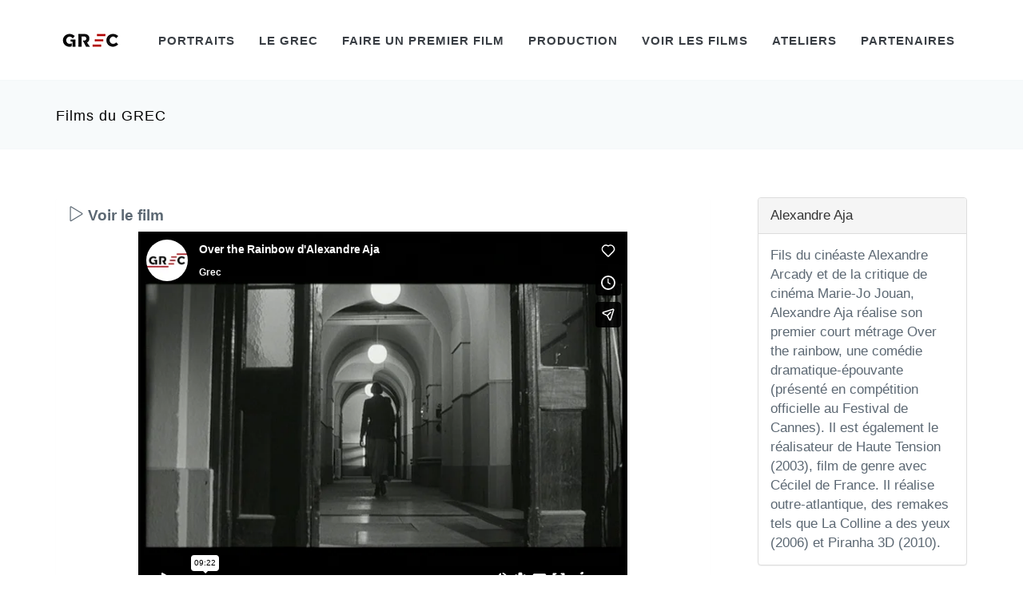

--- FILE ---
content_type: text/html
request_url: https://grec-info.com/fiche_film.php?id_film=647&watch=ok&PHPSESSID=baf508f33489e92aa43e25d725e3ab1e
body_size: 8321
content:


<!DOCTYPE html>
<!-- 
Theme: JANGO - Ultimate Multipurpose HTML Theme Built With Twitter Bootstrap 3.3.7
Version: 2.0.0
Author: Themehats
Site: http://www.themehats.com
Purchase: http://themeforest.net/item/jango-responsive-multipurpose-html5-template/11987314?ref=themehats
Contact: support@themehats.com
Follow: http://www.twitter.com/themehats
-->
<!--[if IE 9]> <html lang="en" class="ie9"> <![endif]-->
<!--[if !IE]><!-->
<html lang="en">
    <!--<![endif]-->
    <!-- BEGIN HEAD -->

    <head>
        <meta charset="utf-8" />
        <title>Le GREC</title>
        <meta http-equiv="X-UA-Compatible" content="IE=edge">
        <meta content="width=device-width, initial-scale=1.0" name="viewport" />
        <meta http-equiv="Content-type" content="text/html; charset=utf-8">
        <meta content="" name="description" />
        <meta content="" name="author" />
        <!-- BEGIN GLOBAL MANDATORY STYLES -->
        <link href='http://fonts.googleapis.com/css?family=Roboto+Condensed:300italic,400italic,700italic,400,300,700&amp;subset=all' rel='stylesheet' type='text/css'>
        <link href="assets/plugins/socicon/socicon.css" rel="stylesheet" type="text/css" />
        <link href="assets/plugins/bootstrap-social/bootstrap-social.css" rel="stylesheet" type="text/css" />
        <link href="assets/plugins/font-awesome/css/font-awesome.min.css" rel="stylesheet" type="text/css" />
        <link href="assets/plugins/simple-line-icons/simple-line-icons.min.css" rel="stylesheet" type="text/css" />
        <link href="assets/plugins/animate/animate.min.css" rel="stylesheet" type="text/css" />
        <link href="assets/plugins/bootstrap/css/bootstrap.min.css" rel="stylesheet" type="text/css" />
        <!-- END GLOBAL MANDATORY STYLES -->
        <!-- BEGIN: BASE PLUGINS  -->
        <link href="assets/plugins/revo-slider/css/settings.css" rel="stylesheet" type="text/css" />
        <link href="assets/plugins/revo-slider/css/layers.css" rel="stylesheet" type="text/css" />
        <link href="assets/plugins/revo-slider/css/navigation.css" rel="stylesheet" type="text/css" />
        <link href="assets/plugins/cubeportfolio/css/cubeportfolio.min.css" rel="stylesheet" type="text/css" />
        <link href="assets/plugins/owl-carousel/assets/owl.carousel.css" rel="stylesheet" type="text/css" />
        <link href="assets/plugins/fancybox/jquery.fancybox.css" rel="stylesheet" type="text/css" />
        <link href="assets/plugins/slider-for-bootstrap/css/slider.css" rel="stylesheet" type="text/css" />
        <!-- END: BASE PLUGINS -->
        <!-- BEGIN: PAGE STYLES -->
        <link href="assets/plugins/ilightbox/css/ilightbox.css" rel="stylesheet" type="text/css" />
        <!-- END: PAGE STYLES -->
        <!-- BEGIN THEME STYLES -->
        <link href="assets/base/css/plugins.css" rel="stylesheet" type="text/css" />
        <link href="assets/base/css/components.css" id="style_components" rel="stylesheet" type="text/css" />
        <link href="assets/base/css/themes/red3.css" rel="stylesheet" id="style_theme" type="text/css" />
        <link href="assets/base/css/custom.css" rel="stylesheet" type="text/css" />
        <!-- END THEME STYLES -->
        <link rel="shortcut icon" href="favicon.ico" /> </head>
		
   		<body class="c-layout-header-fixed c-layout-header-mobile-fixed">
        <!-- BEGIN: LAYOUT/HEADERS/HEADER-1 -->
        <!-- BEGIN: HEADER -->
        <script type="text/javascript">

  var _gaq = _gaq || [];
  _gaq.push(['_setAccount', 'UA-32769641-1']);
  _gaq.push(['_trackPageview']);

  (function() {
    var ga = document.createElement('script'); ga.type = 'text/javascript'; ga.async = true;
    ga.src = ('https:' == document.location.protocol ? 'https://ssl' : 'http://www') + '.google-analytics.com/ga.js';
    var s = document.getElementsByTagName('script')[0]; s.parentNode.insertBefore(ga, s);
  })();

</script>

<!-- pour réactiver le bouton de recherche : enlever les signes commentaires sur le button c-search-toggler et sur le form QUICK SEARCH, dans la version desktop et mobile -->
  <header class="c-layout-header c-layout-header-4 c-layout-header-default-mobile" data-minimize-offset="80">
            <div class="c-navbar">
                <div class="container">
                    <!-- BEGIN: BRAND -->
                    <div class="c-navbar-wrapper clearfix">
                        <div class="c-brand c-pull-left">
                            <a href="index.php" class="c-logo">
                                <img src="assets/base/img/layout/logos/logo-3.png" alt="GREC" class="c-desktop-logo">
                                <img src="assets/base/img/layout/logos/logo-3.png" alt="GREC" class="c-desktop-logo-inverse">
                                <img src="assets/base/img/layout/logos/logo-3.png" alt="GREC" class="c-mobile-logo"> </a>
                            <button class="c-hor-nav-toggler" type="button" data-target=".c-mega-menu">
                                <span class="c-line"></span>
                                <span class="c-line"></span>
                                <span class="c-line"></span>
                            </button>
                            <button class="c-topbar-toggler" type="button">
                                <i class="fa fa-ellipsis-v"></i>
                            </button>
                            <!--
                            <button class="c-search-toggler" type="button">
                                <i class="fa fa-search"></i>
                            </button>
                            -->
                        </div>
                        <!-- END: BRAND -->
                        <!-- BEGIN: QUICK SEARCH -->
                        <!--
                        <form class="c-quick-search" action="#">
                            <input type="text" name="query" placeholder="Type to search..." value="" class="form-control" autocomplete="off">
                            <span class="c-theme-link">&times;</span>
                        </form>
                      	-->
                        <!-- END: QUICK SEARCH -->
                        <!-- BEGIN: HOR NAV -->
                        <!-- BEGIN: LAYOUT/HEADERS/MEGA-MENU -->
                        <!-- BEGIN: MEGA MENU -->
                        <!-- Dropdown menu toggle on mobile: c-toggler class can be applied to the link arrow or link itself depending on toggle mode -->
                        <nav class="c-mega-menu c-pull-right c-mega-menu-light c-mega-menu-light-mobile c-fonts-uppercase c-fonts-bold">
                            <ul class="nav navbar-nav c-theme-nav">
                            
                                <li class="c-menu-type-classic">
                                    <a onClick="location.href='http://www.grec-info.com/portraits.php'" href="javascript:;" class="c-link dropdown-toggle">Portraits<span class="c-arrow c-toggler"></span>
                                    </a>
                             
                                </li> 
                                
                                
                                
                                <li class="c-menu-type-classic">
                                    <a onClick="location.href='http://www.grec-info.com/presentation.php'" href="javascript:;" class="c-link dropdown-toggle">Le GREC
                                        <span class="c-arrow c-toggler"></span>
                                    </a>
                                    <ul class="dropdown-menu c-menu-type-classic c-pull-left">
                                    <li class="dropdown-submenu">
                                            <a href="actus.php">Actus</a>
                                        </li>
                                        <li class="dropdown-submenu">
                                            <a href="http://www.grec-info.com/presentation.php">Présentation</a>
                                         <!-- <span class="c-arrow c-toggler"></span>
                                            <ul class="dropdown-menu c-pull-right">
                                                <li>
                                                    <a href="demos/default/home-header-1.html">Sous menu 1</a>
                                                </li>
                                                <li>
                                                    <a href="demos/default/home-header-1-ext.html">Sous menu 2</a>
                                                </li>
                                            </ul>
                                         -->
                                        </li>
                                        <li class="dropdown-submenu">
                                            <a href="presentation.php#premier_film">Réalisateurs du GREC</a>
                                        </li>
                                        <li class="dropdown-submenu">
                                            <a href="presentation.php#lecteurs">Lecteurs et consultants</a>
                                        </li>
                                        <li class="dropdown-submenu">
                                            <a href="presentation.php#membres">Equipe & contacts</a>
                                        </li>
                                   </ul>
                                </li>                               
                            
                                
                               <li class="c-menu-type-classic">
                                    <a onClick="location.href='http://www.grec-info.com/appels.php'" href="javascript:;" class="c-link dropdown-toggle">Faire un premier film
                                        <span class="c-arrow c-toggler"></span>
                                    </a>
                                    <ul class="dropdown-menu c-menu-type-classic c-pull-left">
                                        <li class="dropdown-submenu">
                                            <a href="appels.php">Voir tout</a>  	
                                        </li>
                                                                                	<li class="dropdown-submenu">
                                            <a href="http://www.grec-info.com/fiche_appel.php?id_appel=32"></a>  	
                                        	</li>
                                        	                                        	<li class="dropdown-submenu">
                                            <a href="http://www.grec-info.com/fiche_appel.php?id_appel=26">Sélection sur scénario</a>  	
                                        	</li>
                                        	                                        	<li class="dropdown-submenu">
                                            <a href="http://www.grec-info.com/fiche_appel.php?id_appel=17">Grec Rush</a>  	
                                        	</li>
                                        	                                        	<li class="dropdown-submenu">
                                            <a href="http://www.grec-info.com/fiche_appel.php?id_appel=13">Résidence Horizon(s)</a>  	
                                        	</li>
                                        	                                        	<li class="dropdown-submenu">
                                            <a href="http://www.grec-info.com/fiche_appel.php?id_appel=23">Série courte 5x2 </a>  	
                                        	</li>
                                        	                                        	<li class="dropdown-submenu">
                                            <a href="http://www.grec-info.com/fiche_appel.php?id_appel=31">Prix GREC-France Télévisions / Dakar Court</a>  	
                                        	</li>
                                        	                                        	<li class="dropdown-submenu">
                                            <a href="http://www.grec-info.com/fiche_appel.php?id_appel=25">D.U. en Corse</a>  	
                                        	</li>
                                        	                                   </ul>
                                </li>             
                                
                                <li class="c-menu-type-classic">
                                    <a onClick="location.href='http://www.grec-info.com/productions_en_cours.php'" href="javascript:;" class="c-link dropdown-toggle">Production
                                        <span class="c-arrow c-toggler"></span>
                                    </a>
                                    <ul class="dropdown-menu c-menu-type-classic c-pull-left">
                                    	
                                    	<li class="dropdown-submenu">
                                            <a href="http://www.grec-info.com/productions_en_cours.php">Productions en cours</a>
                                        </li>
                                        <li class="dropdown-submenu">
                                            <a href="http://www.grec-info.com/catalogue.php">Films produits</a>
                                        </li>
                                        <li class="dropdown-submenu">
                                            <a href="http://www.grec-info.com/catalogue_collections.php">Collections (Minutes, Cnap...)</a>
                                        </li>
                                    	<li class="dropdown-submenu">
                                            <a href="http://www.grec-info.com/laureats.php">Lauréats</a>
                                        </li>
                                        <li class="dropdown-submenu">
                                            <a href="http://www.grec-info.com/scenarios_entretiens.php">Scénariothèque & Entretiens</a>
                                        </li>
                                        
                                        
                                     </ul>
                                </li>  


                                <li class="c-menu-type-classic">
                                    <a onClick="location.href='films_en_ligne.php'" href="javascript:;" class="c-link dropdown-toggle">Voir les films
                                        <span class="c-arrow c-toggler"></span>
                                    </a>
                                    <ul class="dropdown-menu c-menu-type-classic c-pull-left">
                                    	<li class="dropdown-submenu">
                                            <a href="films_en_ligne.php">En ligne</a>
                                        <li class="dropdown-submenu">
                                            <a href="agenda.php?type=projections">Projections & Rencontres</a>
                                        </li>
                                        <li class="dropdown-submenu">
                                            <a href="agenda.php?type=festivals">Festivals</a>
                                        </li>
                                        <li class="dropdown-submenu">
                                            <a href="agenda.php?type=ecrans">Web & télévision</a>
                                        </li>
                                      </ul>
                                </li>    
                                
                                <li class="c-menu-type-classic">
                                    <a onClick="location.href='ateliers.php'" href="javascript:;" class="c-link dropdown-toggle">Ateliers
                                        <span class="c-arrow c-toggler"></span>
                                    </a>
                                    <ul class="dropdown-menu c-menu-type-classic c-pull-left">
                                        <li class="dropdown-submenu">
                                            <a href="ateliers.php">Ateliers</a>
                                        </li>
                                        
                                        <li class="dropdown-submenu">
                                            <a href="residences.php">Résidences</a>
                                        </li> 
                                   </ul>
                                </li>    
                                                             
                                 
								 <li class="c-menu-type-classic">
                                    <a onClick="location.href='partenaires.php'" href="javascript:;" class="c-link dropdown-toggle">Partenaires
                                        <span class="c-arrow c-toggler"></span>
                                    </a>
                                   
                                
                                </li>  
								
																<!--
                               <li class="c-search-toggler-wrapper">
                                    <a href="#" class="c-btn-icon c-search-toggler">
                                        <i class="fa fa-search"></i>
                                    </a>
                                </li> 
                               
                                <li class="c-quick-sidebar-toggler-wrapper">
                                    <a href="#" class="c-quick-sidebar-toggler">
                                        <span class="c-line"></span>
                                        <span class="c-line"></span>
                                        <span class="c-line"></span>
                                    </a>
                                </li>
                                -->
                            </ul>
                        </nav>
                        <!-- END: MEGA MENU -->
                        <!-- END: LAYOUT/HEADERS/MEGA-MENU -->
                        <!-- END: HOR NAV -->
                    </div>
                    <!-- BEGIN: LAYOUT/HEADERS/QUICK-CART -->
                    <!-- BEGIN: CART MENU -->
                   
                    <!-- END: CART MENU -->
                    <!-- END: LAYOUT/HEADERS/QUICK-CART -->
                </div>
            </div>
        </header>
        <!-- BEGIN: PAGE CONTAINER -->
        <div class="c-layout-page">
            <!-- BEGIN: PAGE CONTENT -->
            
            		<!-- BEGIN: LAYOUT/BREADCRUMBS/BREADCRUMBS-1 -->

<div class="c-layout-breadcrumbs-1 c-fonts-uppercase c-fonts-bold c-bordered c-bordered-both">
	<div class="container">
		<div class="c-page-title c-pull-left">
			<h3 class="c-font-sbold">Films du GREC</h3>
		</div>
	<!--	<ul class="c-page-breadcrumbs c-theme-nav c-pull-right c-fonts-regular">
			<li><a href="">Le GREC</a></li>
			<li>/</li>
			<li><a href="">Présentation</a></li>
			<li>/</li>											
		</ul>
	-->
	</div>
</div><!-- END: LAYOUT/BREADCRUMBS/BREADCRUMBS-1 -->
		<!-- BEGIN: PAGE CONTENT -->
		<!-- BEGIN: BLOG LISTING -->
<div class="c-content-box c-size-md">
	<div class="container">
		<div class="row">
			<div class="col-md-9">
				<div class="c-content-blog-post-1-view">
					<div class="c-content-blog-post-1">
					
					
					
					
									<!-- GEGIN VISIONNEUSE -->
													
							<div class="panel-group" id="accordion" role="tablist">
									<div class="panel">
										<div class="panel-heading" role="tab" id="headingOne">
											<h4 class="panel-title">
												<a class=" c-font-bold c-font-19" data-toggle="collapse" data-parent="#accordion" href="#collapseOne" aria-expanded="true" aria-controls="collapseOne"><i class="icon-control-play"></i> Voir le film</a>
											</h4>
										</div>
											<div id="collapseOne" class="panel-collapse collapse  in" role="tabpanel" aria-labelledby="headingOne">
																												<div class="embed-responsive embed-responsive-16by9">
														<iframe class="embed-responsive-item" src="https://player.vimeo.com/video/211454976" frameborder="0" webkitallowfullscreen mozallowfullscreen allowfullscreen></iframe>
										  				</div>
											</div>
									</div>
							</div>
						
													<!-- END VISIONNEUSE -->
						
					
					
					
					
					
					
											<div class="c-content-media-2" style="background-image: url(assets/base/img/content/films/538_tn.jpg); min-height: 460px;"></div>
						

						<div class="panel panel-default">
							<div class="panel-heading">
							<h3 class="c-left c-font-uppercase">
							<strong>Over the Rainbow</strong> de Alexandre Aja							</h3>
								<h3 class="panel-title">
								non pr&eacute;cis&eacute; - 1997 - Noir & Blanc  - 35 mm - 09 min</h3>
							</div>
							<div class="panel-body">
							<br /><br /><strong>Synopsis</strong> : Dans un univers sombre et grinçant, un gardien d’immeuble aux tendances anthropophages et grand amateur d’opérettes “nourrit” un amour passionné pour Lisa, une des locataires...<br /><br /><strong>Disponible aupr&egrave;s de</strong> : Agence du court métrage, Forum des Images, Mini Movie Channel, MMedia, MUBI, Universcine						<br>
												</div>
						</div>
						
						
											</div>
			
										<div class="panel panel-default">		
						    <div class="panel-heading">
			<h3 class="panel-title">Festivals</h3>
		</div>
		<div class="panel-body">
		FestiFrance Brasil (2019)<br>Festival du film d'Aigues-Vives - Cinéma aux arènes (2012)		</div>
			
		
			 <div class="panel-heading">
			<h3 class="panel-title">Diffusions en programme</h3>
		</div>
		<div class="panel-body">
		Projection-rencontre autour de la diffusion internationale du court métrage avec Christine Gendre / Unifrance (Paris) 
		    le 25/04/2017<br>Togaether Festival invite le Grec - Séance 1 (Paris) 
		    le 23/06/2018<br>Carte blanche au Grec 1 (Martigues) 
		    le 29/11/2018<br>La Fête du court métrage / Séance de courts métrages du Grec choisis par les étudiants de l’Université d’Amiens
 (Amiens) 
		    le 14/03/2019<br>Séance “Séduire” / 50 ans du Grec (Lille cedex) 
		    le 06/12/2019		</div>
			
	</div>
					</div>
			</div>
			<div class="col-md-3">
						<!-- BEGIN: CONTENT/BLOG/BLOG-SIDEBAR-1 -->
											<div class="c-content-ver-nav">
					<div class="panel panel-default">
						<div class="panel-heading">Alexandre Aja</div>
							<div class="panel-body">
								Fils du cinéaste Alexandre Arcady et de la critique de cinéma Marie-Jo Jouan, Alexandre Aja réalise son premier court métrage Over the rainbow, une comédie dramatique-épouvante (présenté en compétition officielle au Festival de Cannes). Il est également le réalisateur de Haute Tension (2003), film de genre avec Cécilel de France. Il réalise outre-atlantique, des remakes tels que La Colline a des yeux (2006) et Piranha 3D (2010).							</div>
						</div>
				</div>
			
	
<div class="c-content-ver-nav">
	<div class="c-content-title-1 c-theme c-title-md">
	
	<div class="c-body">
				<blockquote class="c-theme-border">
					<p>
					Plus de 100 films du Grec à voir en ligne en accès libre dans La rubrique <a href='http://www.grec-info.com/films_en_ligne.php'><strong>films en ligne</strong></a>.					</p>
				</blockquote>
			</div>
			
						
		<h3 class="c-font-bold c-font-uppercase">Appels en cours</h3>
		<div class="c-line-left c-theme-bg"></div>
	</div>
	
</div>

<div class="c-content-tab-1 c-theme c-margin-t-30">
	<div class="nav-justified">
		<div class="tab-content">
	    	<div class="tab-pane active" id="blog_recent_posts">
	    		<ul class="c-content-recent-posts-1">
	    			
	    					    			<li>
		    				<div class="c-image">
		    					<img src="assets/base/img/content/appels/13.jpg" alt="" class="img-responsive">
		    				</div>
		    				<div class="c-post">
		    					<a href="" class="c-title">
		    					Résidence Horizon(s)  <br/> au Musée national de l'histoire de l'immigration		    					</a>
		    					<div class="c-date">Inscriptions closes - résidence du 3 février au 31 juillet 2026</div>
		    				</div>
		    			</li>
		    					    			<li>
		    				<div class="c-image">
		    					<img src="assets/base/img/content/appels/31.jpg" alt="" class="img-responsive">
		    				</div>
		    				<div class="c-post">
		    					<a href="" class="c-title">
		    					Prix GREC-France Télévisions / Dakar Court		    					</a>
		    					<div class="c-date">Edition 2026  / lancement avril 2026</div>
		    				</div>
		    			</li>
		    					    			<li>
		    				<div class="c-image">
		    					<img src="assets/base/img/content/appels/25.jpg" alt="" class="img-responsive">
		    				</div>
		    				<div class="c-post">
		    					<a href="" class="c-title">
		    					DIPLOME UNIVERSITAIRE EN CORSE - Creatacc / Ecriture, Production, Réalisation		    					</a>
		    					<div class="c-date">Année universitaire 2026- 2027 - Inscriptions mars - septembre 2026</div>
		    				</div>
		    			</li>
		    					    			<li>
		    				<div class="c-image">
		    					<img src="assets/base/img/content/appels/26.jpg" alt="" class="img-responsive">
		    				</div>
		    				<div class="c-post">
		    					<a href="" class="c-title">
		    					Sélection sur scénario		    					</a>
		    					<div class="c-date">2ème session 2026 : inscriptions début avril 2026</div>
		    				</div>
		    			</li>
		    					    			<li>
		    				<div class="c-image">
		    					<img src="assets/base/img/content/appels/17.jpg" alt="" class="img-responsive">
		    				</div>
		    				<div class="c-post">
		    					<a href="" class="c-title">
		    					GREC RUSH - Sélection de projets à partir d'images		    					</a>
		    					<div class="c-date">Candidatures mardi 13 janvier de 10h à 18h</div>
		    				</div>
		    			</li>
		    					    			<li>
		    				<div class="c-image">
		    					<img src="assets/base/img/content/appels/23.jpg" alt="" class="img-responsive">
		    				</div>
		    				<div class="c-post">
		    					<a href="" class="c-title">
		    					Série Courte 5x2 minutes : concours de scénario 		    					</a>
		    					<div class="c-date">Concours 2026 - prochaine édition février 2026</div>
		    				</div>
		    			</li>
		    					    			<li>
		    				<div class="c-image">
		    					<img src="assets/base/img/content/appels/32.jpg" alt="" class="img-responsive">
		    				</div>
		    				<div class="c-post">
		    					<a href="" class="c-title">
		    					Calendrier général 2026		    					</a>
		    					<div class="c-date"></div>
		    				</div>
		    			</li>
		    				    			
	    			
	    		</ul>
	    	</div>
	  	</div>
  	</div>
</div>



	
<br><br>	
<div class="c-content-ver-nav">
	<div class="c-content-title-1 c-theme c-title-md">
	
	
			
			
			
		<h3 class="c-font-bold c-font-uppercase">Ateliers en cours</h3>
		<div class="c-line-left c-theme-bg"></div>
	</div>
	
</div>

<div class="c-content-tab-1 c-theme c-margin-t-30">
	<div class="nav-justified">
		<div class="tab-content">
	    	<div class="tab-pane active" id="blog_recent_posts">
	    		<ul class="c-content-recent-posts-1">
	    			
	    					    			<li>
		    				<div class="c-image">
		    					<img src="assets/base/img/content/ateliers/30.jpg" alt="" class="img-responsive">
		    				</div>
		    				<div class="c-post">
		    					<a href="" class="c-title">
		    					Un Joli Mai : écrire un court métrage au montage à Périphérie / du 18 mai au 1er juin 2026 		    					</a>
		    					<div class="c-date">Inscription du 16 février au 22 mars 2026</div>
		    				</div>
		    			</li>
		    					    			<li>
		    				<div class="c-image">
		    					<img src="assets/base/img/content/ateliers/36.jpg" alt="" class="img-responsive">
		    				</div>
		    				<div class="c-post">
		    					<a href="" class="c-title">
		    					Résidence d'écriture à Dakar / Sénégal - octobre 2026		    					</a>
		    					<div class="c-date">Informations à venir</div>
		    				</div>
		    			</li>
		    					    			<li>
		    				<div class="c-image">
		    					<img src="assets/base/img/content/ateliers/33.jpg" alt="" class="img-responsive">
		    				</div>
		    				<div class="c-post">
		    					<a href="" class="c-title">
		    					Développer un projet de court métrage : casting, direction d'acteur à la Cinémathèque de Grenoble / octobre 2026		    					</a>
		    					<div class="c-date">prochaines inscriptions en juin 2026 </div>
		    				</div>
		    			</li>
		    					    			<li>
		    				<div class="c-image">
		    					<img src="assets/base/img/content/ateliers/37.jpg" alt="" class="img-responsive">
		    				</div>
		    				<div class="c-post">
		    					<a href="" class="c-title">
		    					Expérimenter la mise en scène à Artagon, Pantin / octobre ou novembre 2026		    					</a>
		    					<div class="c-date">prochaines inscriptions septembre 2026</div>
		    				</div>
		    			</li>
		    					    			<li>
		    				<div class="c-image">
		    					<img src="assets/base/img/content/ateliers/38.jpg" alt="" class="img-responsive">
		    				</div>
		    				<div class="c-post">
		    					<a href="" class="c-title">
		    					Atelier-résidence Scénario de court métrage à Port-de-Bouc / du 31 mars au 14 avril 2026		    					</a>
		    					<div class="c-date">Inscriptions du 16 décembre 2025 au 19 janvier 2026</div>
		    				</div>
		    			</li>
		    					    			<li>
		    				<div class="c-image">
		    					<img src="assets/base/img/content/ateliers/39.jpg" alt="" class="img-responsive">
		    				</div>
		    				<div class="c-post">
		    					<a href="" class="c-title">
		    					Atelier-résidence Scénario de court métrage à Porto-Vecchio / novembre 2026		    					</a>
		    					<div class="c-date">prochaines inscriptions en juin 2026</div>
		    				</div>
		    			</li>
		    				    			
	    			
	    		</ul>
	    	</div>
	  	</div>
  	</div>
</div>
				
<!-- END: CONTENT/BLOG/BLOG-SIDEBAR-1 -->
			</div>
		</div>
	</div> 
</div>
<!-- END: BLOG LISTING  -->
            
            <!-- END: PAGE CONTENT -->
        </div>
        
        <!-- END: PAGE CONTAINER -->
        
       
        <footer class="c-layout-footer c-layout-footer-3">
	<div class="c-prefooter">
		<div class="container">
			<div class="row">
				<div class="col-md-3">
					<div class="c-container c-first">
						<div class="c-content-title-1">
							<h3 class="c-font-uppercase c-font-bold c-font-black">LE <span class="c-theme-font">GREC</span></h3>
							<div class="c-line-left hide"></div>
							<p class="c-text">
							Le Grec (Groupe de Recherches et d'Essais Cinématographiques) produit des premiers courts métrages de tous genres en veillant à leur caractère singulier et innovant.</p>
						</div>
						<ul class="c-links">
							<li><a href="http://www.grec-info.com">Accueil</a></li>
							<li><a href="http://www.grec-info.com/presentation.php#contacts">Contacts</a></li>
							<li><a href="http://www.grec-info.com/films_en_ligne.php">Films en ligne</a></li>
							<li><a href="http://www.grec-info.com/50ans.php">50 ans !</a></li>
						</ul>
					</div>
					<div class="c-line-left hide"></div>
							<p style="text-align:left"><img src="http://www.grec-info.com/assets/base/img/layout/logos/cnc.jpg" width="100"/></p>
							<p style="text-align:left"><img src="http://grec-info.com/assets/base/img/content/partenaires/43.jpg" width="150"/></p>
							<p style="text-align:left"><img src="http://www.grec-info.com/assets/base/img/content/partenaires/2.jpg" width="100"/></p>
							<p style="text-align:left"><img src="http://www.grec-info.com/assets/base/img/content/partenaires/LogoQualiopi.jpg" width="150"/></p>
							<p class="c-text">
							 La certification qualité a été délivrée au titre de la catégorie d'action suivante : actions de formation.<br/>
							 </p>
							 							 						
							<p style="text-align:left"><img src="http://www.grec-info.com/assets/base/img/layout/logos/AudiensFondation-logo.jpg" width="150"/></p>
				
				<ul class="c-links">
							<a href="http://www.grec-info.com/partenaires.php">Tous nos partenaires</a>

						</ul>	
				</div>
				<div class="col-md-3 col-xs-12">

					<div class="c-container">
						<div class="c-content-title-1">
                                    <h3 class="c-title c-font-uppercase c-font-bold">Derniers Tweets</h3>
                                   
                                </div>
								<div class="c-twitter">
                                    <a class="twitter-timeline" href="https://twitter.com/grec_info" data-tweet-limit="2" data-chrome="noheader nofooter noscrollbar noborders"> Les tweets de @grec_info... </a>
                                </div>
						
					</div>
				</div>
				<div class="col-md-3">
					<div class="c-container">
					<div class="c-content-title-1 c-title-md">
                                    <h3 class="c-font-uppercase c-font-bold">Newsletter GREC</h3>
                                    <div class="c-line-left hide"></div>
                                </div>
                                <div class="c-line-left hide"></div>
                                <form action="//grec-info.us10.list-manage.com/subscribe/post?u=614ad4d1762e9e934312c501b&amp;id=010f76a9aa" method="post" id="mc-embedded-subscribe-form" name="mc-embedded-subscribe-form" class="validate" target="_blank" novalidate>
                                    <div class="input-group input-group-lg c-square">
                                    
                                    <div id="mce-responses" class="clear">
									<div class="response" id="mce-error-response" style="display:none"></div>
									<div class="response" id="mce-success-response" style="display:none"></div>
									</div>    <!-- real people should not fill this in and expect good things - do not remove this or risk form bot signups-->
							   		 <div style="position: absolute; left: -5000px;"><input type="text" name="b_614ad4d1762e9e934312c501b_010f76a9aa" tabindex="-1" value=""></div>
							    									    		
							    
                                        <input type="text" id="mc-embedded-subscribe" class="form-control c-square c-font-grey-3 c-border-grey c-theme" placeholder="Votre email" name="EMAIL"/>
                                        <span class="input-group-btn">
                                            <button name="subscribe" id="mc-embedded-subscribe" class="btn c-theme-btn c-theme-border c-btn-square c-btn-uppercase c-font-16" type="submit">S'abonner</button>
                                        </span>
                                    </div>
                                </form>
					</div>
				
				</div>
				<div class="col-md-3">
					<div class="c-container c-last">
						<div class="c-content-title-1">
							<h3 class="c-font-uppercase c-font-bold c-font-black">Contact</h3>
							<div class="c-line-left hide"></div>
							<p></p>
						</div> 
						<div class="socicon">
                                        <a href="https://www.facebook.com/pageduGREC" target="_blank" class="socicon-btn socicon-sm socicon-btn-circle socicon-solid c-bg-grey-1 c-font-grey-2 c-theme-on-hover socicon-facebook tooltips" data-original-title="Facebook" data-container="body"></a>
                                        <a href="https://twitter.com/grec_info" target="_blank"  class="socicon-btn socicon-sm socicon-btn-circle socicon-solid c-bg-grey-1 c-font-grey-2 c-theme-on-hover socicon-twitter tooltips" data-original-title="Twitter" data-container="body"></a>
                                        <a href="https://vimeo.com/grecinfo" target="_blank"  class="socicon-btn socicon-sm socicon-btn-circle socicon-solid c-bg-grey-1 c-font-grey-2 c-theme-on-hover socicon-vimeo tooltips" data-original-title="Vimeo" data-container="body"></a>
                                        <a href="https://www.instagram.com/grec_info/" target="_blank"  class="socicon-btn socicon-sm socicon-btn-circle socicon-solid c-bg-grey-1 c-font-grey-2 c-theme-on-hover socicon-instagram tooltips" data-original-title="Instagram" data-container="body"></a>
                                        <a href=" https://soundcloud.com/legrecaudio" target="_blank"  class="socicon-btn socicon-sm socicon-btn-circle socicon-solid c-bg-grey-1 c-font-grey-2 c-theme-on-hover socicon-soundcloud tooltips" data-original-title="Soundcloud" data-container="body"></a>
                                 <!--   <a href="#" class="socicon-btn socicon-btn-circle socicon-solid c-bg-grey-1 c-font-grey-2 c-theme-on-hover socicon-youtube tooltips" data-original-title="Youtube" data-container="body"></a>
                                        <a href="#" class="socicon-btn socicon-btn-circle socicon-solid c-bg-grey-1 c-font-grey-2 c-theme-on-hover socicon-tumblr tooltips" data-original-title="Tumblr" data-container="body"></a> -->
                        </div>

						<ul class="c-address">
							<li><i class="icon-pointer c-theme-font"></i> 14 rue Alexandre Parodi, 75010 Paris</li>
							<li><i class="icon-call-end c-theme-font"></i> + 33 1 44 89 99 99</li>
							<li><i class="icon-envelope c-theme-font"></i> info@grec-info.com</li>
						</ul>
						<p style="text-align:left"><img src="http://www.grec-info.com/assets/base/img/layout/logos/logo_footer.png" width="140"/></p>
					</div>
				</div>
			</div>		
		</div>
	</div>
	<div class="c-postfooter c-bg-dark-2">
                <div class="container">
                    <div class="row">
                        <div class="col-md-6 col-sm-12 c-col">
                            <p class="c-copyright c-font-grey">2017 &copy; GREC
                                <span class="c-font-grey-3">Tous droits réservés</span>
                            </p>
                        </div>
                    </div>
                </div>
            </div>

</footer>


 <!-- END: LAYOUT/FOOTERS/FOOTER-6 -->
        <!-- BEGIN: LAYOUT/FOOTERS/GO2TOP -->
        <div class="c-layout-go2top">
        <i class="icon-arrow-up"></i>
        </div>
        <!-- END: LAYOUT/FOOTERS/GO2TOP -->
         
<script type="text/javascript">
  var _gaq = _gaq || [];
  _gaq.push(['_setAccount', 'UA-32769641-1']);
  _gaq.push(['_trackPageview']);

  (function() {
    var ga = document.createElement('script'); ga.type = 'text/javascript'; ga.async = true;
    ga.src = ('https:' == document.location.protocol ? 'https://ssl' : 'http://www') + '.google-analytics.com/ga.js';
    var s = document.getElementsByTagName('script')[0]; s.parentNode.insertBefore(ga, s);
  })();
</script>
        
        <!-- BEGIN: LAYOUT/BASE/BOTTOM -->
        <!-- BEGIN: CORE PLUGINS -->
        <!--[if lt IE 9]>
		<script src="../../assets/global/plugins/excanvas.min.js"></script> 
		<![endif]-->
        <script src="assets/plugins/jquery.min.js" type="text/javascript"></script>
        <script src="assets/plugins/jquery-migrate.min.js" type="text/javascript"></script>
        <script src="assets/plugins/bootstrap/js/bootstrap.min.js" type="text/javascript"></script>
        <script src="assets/plugins/jquery.easing.min.js" type="text/javascript"></script>
        <script src="assets/plugins/reveal-animate/wow.js" type="text/javascript"></script>
        <script src="assets/demos/index/js/scripts/reveal-animate/reveal-animate.js" type="text/javascript"></script>
        <!-- END: CORE PLUGINS -->
        <!-- BEGIN: LAYOUT PLUGINS -->
        <script src="assets/plugins/revo-slider/js/jquery.themepunch.tools.min.js" type="text/javascript"></script>
        <script src="assets/plugins/revo-slider/js/jquery.themepunch.revolution.min.js" type="text/javascript"></script>
        <script src="assets/plugins/revo-slider/js/extensions/revolution.extension.slideanims.min.js" type="text/javascript"></script>
        <script src="assets/plugins/revo-slider/js/extensions/revolution.extension.layeranimation.min.js" type="text/javascript"></script>
        <script src="assets/plugins/revo-slider/js/extensions/revolution.extension.navigation.min.js" type="text/javascript"></script>
        <script src="assets/plugins/revo-slider/js/extensions/revolution.extension.video.min.js" type="text/javascript"></script>
        <script src="assets/plugins/revo-slider/js/extensions/revolution.extension.parallax.min.js" type="text/javascript"></script>
        <script src="assets/plugins/cubeportfolio/js/jquery.cubeportfolio.min.js" type="text/javascript"></script>
        <script src="assets/plugins/owl-carousel/owl.carousel.min.js" type="text/javascript"></script>
        <script src="assets/plugins/counterup/jquery.waypoints.min.js" type="text/javascript"></script>
        <script src="assets/plugins/counterup/jquery.counterup.min.js" type="text/javascript"></script>
        <script src="assets/plugins/fancybox/jquery.fancybox.pack.js" type="text/javascript"></script>
        <script src="assets/plugins/smooth-scroll/jquery.smooth-scroll.js" type="text/javascript"></script>
        <script src="assets/plugins/typed/typed.min.js" type="text/javascript"></script>
        <script src="assets/plugins/slider-for-bootstrap/js/bootstrap-slider.js" type="text/javascript"></script>
        <script src="assets/plugins/js-cookie/js.cookie.js" type="text/javascript"></script>
        <!-- END: LAYOUT PLUGINS -->
        <!-- BEGIN: THEME SCRIPTS -->
        <script src="assets/base/js/components.js" type="text/javascript"></script>
        <script src="assets/base/js/components-shop.js" type="text/javascript"></script>
        <script src="assets/base/js/app.js" type="text/javascript"></script>
        <script>
            $(document).ready(function()
            {
                App.init(); // init core    
            });
        </script>
        <!-- END: THEME SCRIPTS -->
        <!-- BEGIN: PAGE SCRIPTS -->
        <script src="assets/demos/default/js/scripts/revo-slider/slider-4.js" type="text/javascript"></script>
        <script src="assets/plugins/isotope/isotope.pkgd.min.js" type="text/javascript"></script>
        <script src="assets/plugins/isotope/imagesloaded.pkgd.min.js" type="text/javascript"></script>
        <script src="assets/plugins/isotope/packery-mode.pkgd.min.js" type="text/javascript"></script>
        <script src="assets/plugins/ilightbox/js/jquery.requestAnimationFrame.js" type="text/javascript"></script>
        <script src="assets/plugins/ilightbox/js/jquery.mousewheel.js" type="text/javascript"></script>
        <script src="assets/plugins/ilightbox/js/ilightbox.packed.js" type="text/javascript"></script>
        <script src="assets/demos/default/js/scripts/pages/isotope-gallery.js" type="text/javascript"></script>
        <script src="assets/plugins/revo-slider/js/extensions/revolution.extension.parallax.min.js" type="text/javascript"></script>
        <script src="../../assets/plugins/revo-slider/js/extensions/revolution.extension.kenburn.min.js" type="text/javascript"></script>
        
        <!-- END: PAGE SCRIPTS -->
        <!-- END: LAYOUT/BASE/BOTTOM -->
        
    
    </body>

</html>

--- FILE ---
content_type: text/html; charset=UTF-8
request_url: https://player.vimeo.com/video/211454976
body_size: 6585
content:
<!DOCTYPE html>
<html lang="en">
<head>
  <meta charset="utf-8">
  <meta name="viewport" content="width=device-width,initial-scale=1,user-scalable=yes">
  
  <link rel="canonical" href="https://player.vimeo.com/video/211454976">
  <meta name="googlebot" content="noindex,indexifembedded">
  
  
  <title>Over the Rainbow d&#39;Alexandre Aja on Vimeo</title>
  <style>
      body, html, .player, .fallback {
          overflow: hidden;
          width: 100%;
          height: 100%;
          margin: 0;
          padding: 0;
      }
      .fallback {
          
              background-color: transparent;
          
      }
      .player.loading { opacity: 0; }
      .fallback iframe {
          position: fixed;
          left: 0;
          top: 0;
          width: 100%;
          height: 100%;
      }
  </style>
  <link rel="modulepreload" href="https://f.vimeocdn.com/p/4.46.25/js/player.module.js" crossorigin="anonymous">
  <link rel="modulepreload" href="https://f.vimeocdn.com/p/4.46.25/js/vendor.module.js" crossorigin="anonymous">
  <link rel="preload" href="https://f.vimeocdn.com/p/4.46.25/css/player.css" as="style">
</head>

<body>


<div class="vp-placeholder">
    <style>
        .vp-placeholder,
        .vp-placeholder-thumb,
        .vp-placeholder-thumb::before,
        .vp-placeholder-thumb::after {
            position: absolute;
            top: 0;
            bottom: 0;
            left: 0;
            right: 0;
        }
        .vp-placeholder {
            visibility: hidden;
            width: 100%;
            max-height: 100%;
            height: calc(540 / 720 * 100vw);
            max-width: calc(720 / 540 * 100vh);
            margin: auto;
        }
        .vp-placeholder-carousel {
            display: none;
            background-color: #000;
            position: absolute;
            left: 0;
            right: 0;
            bottom: -60px;
            height: 60px;
        }
    </style>

    

    
        <style>
            .vp-placeholder-thumb {
                overflow: hidden;
                width: 100%;
                max-height: 100%;
                margin: auto;
            }
            .vp-placeholder-thumb::before,
            .vp-placeholder-thumb::after {
                content: "";
                display: block;
                filter: blur(7px);
                margin: 0;
                background: url(https://i.vimeocdn.com/video/627484333-ddc02da13ea9a8d7166e24ba1aeef4c2d072608f37a0656cb1e1ee5095b0df3f-d?mw=80&q=85) 50% 50% / contain no-repeat;
            }
            .vp-placeholder-thumb::before {
                 
                margin: -30px;
            }
        </style>
    

    <div class="vp-placeholder-thumb"></div>
    <div class="vp-placeholder-carousel"></div>
    <script>function placeholderInit(t,h,d,s,n,o){var i=t.querySelector(".vp-placeholder"),v=t.querySelector(".vp-placeholder-thumb");if(h){var p=function(){try{return window.self!==window.top}catch(a){return!0}}(),w=200,y=415,r=60;if(!p&&window.innerWidth>=w&&window.innerWidth<y){i.style.bottom=r+"px",i.style.maxHeight="calc(100vh - "+r+"px)",i.style.maxWidth="calc("+n+" / "+o+" * (100vh - "+r+"px))";var f=t.querySelector(".vp-placeholder-carousel");f.style.display="block"}}if(d){var e=new Image;e.onload=function(){var a=n/o,c=e.width/e.height;if(c<=.95*a||c>=1.05*a){var l=i.getBoundingClientRect(),g=l.right-l.left,b=l.bottom-l.top,m=window.innerWidth/g*100,x=window.innerHeight/b*100;v.style.height="calc("+e.height+" / "+e.width+" * "+m+"vw)",v.style.maxWidth="calc("+e.width+" / "+e.height+" * "+x+"vh)"}i.style.visibility="visible"},e.src=s}else i.style.visibility="visible"}
</script>
    <script>placeholderInit(document,  false ,  true , "https://i.vimeocdn.com/video/627484333-ddc02da13ea9a8d7166e24ba1aeef4c2d072608f37a0656cb1e1ee5095b0df3f-d?mw=80\u0026q=85",  720 ,  540 );</script>
</div>

<div id="player" class="player"></div>
<script>window.playerConfig = {"cdn_url":"https://f.vimeocdn.com","vimeo_api_url":"api.vimeo.com","request":{"files":{"dash":{"cdns":{"akfire_interconnect_quic":{"avc_url":"https://vod-adaptive-ak.vimeocdn.com/exp=1769550786~acl=%2F97de3138-c4e5-4b75-bc06-6ad13aa4df84%2Fpsid%3D681f8e1c7273bb2b7f751696b10db8a49d01a0d08a465e2cd55609f027195935%2F%2A~hmac=924f6d51f6d121e440b49dbba3c1f5b72862cf282721a44654cfd258985cb36f/97de3138-c4e5-4b75-bc06-6ad13aa4df84/psid=681f8e1c7273bb2b7f751696b10db8a49d01a0d08a465e2cd55609f027195935/v2/playlist/av/primary/playlist.json?omit=av1-hevc\u0026pathsig=8c953e4f~3kKwGGMYZgdCLlNGu46_75kex9mDZK4Htf8J8BIETEY\u0026r=dXM%3D\u0026rh=1Yc4nB","origin":"gcs","url":"https://vod-adaptive-ak.vimeocdn.com/exp=1769550786~acl=%2F97de3138-c4e5-4b75-bc06-6ad13aa4df84%2Fpsid%3D681f8e1c7273bb2b7f751696b10db8a49d01a0d08a465e2cd55609f027195935%2F%2A~hmac=924f6d51f6d121e440b49dbba3c1f5b72862cf282721a44654cfd258985cb36f/97de3138-c4e5-4b75-bc06-6ad13aa4df84/psid=681f8e1c7273bb2b7f751696b10db8a49d01a0d08a465e2cd55609f027195935/v2/playlist/av/primary/playlist.json?pathsig=8c953e4f~3kKwGGMYZgdCLlNGu46_75kex9mDZK4Htf8J8BIETEY\u0026r=dXM%3D\u0026rh=1Yc4nB"},"fastly_skyfire":{"avc_url":"https://skyfire.vimeocdn.com/1769550786-0xcb513d46f59127e301fe3aedd8886c778ed31d92/97de3138-c4e5-4b75-bc06-6ad13aa4df84/psid=681f8e1c7273bb2b7f751696b10db8a49d01a0d08a465e2cd55609f027195935/v2/playlist/av/primary/playlist.json?omit=av1-hevc\u0026pathsig=8c953e4f~3kKwGGMYZgdCLlNGu46_75kex9mDZK4Htf8J8BIETEY\u0026r=dXM%3D\u0026rh=1Yc4nB","origin":"gcs","url":"https://skyfire.vimeocdn.com/1769550786-0xcb513d46f59127e301fe3aedd8886c778ed31d92/97de3138-c4e5-4b75-bc06-6ad13aa4df84/psid=681f8e1c7273bb2b7f751696b10db8a49d01a0d08a465e2cd55609f027195935/v2/playlist/av/primary/playlist.json?pathsig=8c953e4f~3kKwGGMYZgdCLlNGu46_75kex9mDZK4Htf8J8BIETEY\u0026r=dXM%3D\u0026rh=1Yc4nB"}},"default_cdn":"akfire_interconnect_quic","separate_av":true,"streams":[{"profile":"164","id":"115f7a78-ba45-4b2e-a117-bd5b9729605f","fps":25,"quality":"360p"},{"profile":"165","id":"2a53bebc-d6e0-406b-8c46-889eda835574","fps":25,"quality":"540p"}],"streams_avc":[{"profile":"164","id":"115f7a78-ba45-4b2e-a117-bd5b9729605f","fps":25,"quality":"360p"},{"profile":"165","id":"2a53bebc-d6e0-406b-8c46-889eda835574","fps":25,"quality":"540p"}]},"hls":{"cdns":{"akfire_interconnect_quic":{"avc_url":"https://vod-adaptive-ak.vimeocdn.com/exp=1769550786~acl=%2F97de3138-c4e5-4b75-bc06-6ad13aa4df84%2Fpsid%3D681f8e1c7273bb2b7f751696b10db8a49d01a0d08a465e2cd55609f027195935%2F%2A~hmac=924f6d51f6d121e440b49dbba3c1f5b72862cf282721a44654cfd258985cb36f/97de3138-c4e5-4b75-bc06-6ad13aa4df84/psid=681f8e1c7273bb2b7f751696b10db8a49d01a0d08a465e2cd55609f027195935/v2/playlist/av/primary/playlist.m3u8?omit=av1-hevc-opus\u0026pathsig=8c953e4f~qnMkMvzaWeEYXFpAOkElTjvjmyMF6SOJIXmE-hnZlq4\u0026r=dXM%3D\u0026rh=1Yc4nB\u0026sf=fmp4","origin":"gcs","url":"https://vod-adaptive-ak.vimeocdn.com/exp=1769550786~acl=%2F97de3138-c4e5-4b75-bc06-6ad13aa4df84%2Fpsid%3D681f8e1c7273bb2b7f751696b10db8a49d01a0d08a465e2cd55609f027195935%2F%2A~hmac=924f6d51f6d121e440b49dbba3c1f5b72862cf282721a44654cfd258985cb36f/97de3138-c4e5-4b75-bc06-6ad13aa4df84/psid=681f8e1c7273bb2b7f751696b10db8a49d01a0d08a465e2cd55609f027195935/v2/playlist/av/primary/playlist.m3u8?omit=opus\u0026pathsig=8c953e4f~qnMkMvzaWeEYXFpAOkElTjvjmyMF6SOJIXmE-hnZlq4\u0026r=dXM%3D\u0026rh=1Yc4nB\u0026sf=fmp4"},"fastly_skyfire":{"avc_url":"https://skyfire.vimeocdn.com/1769550786-0xcb513d46f59127e301fe3aedd8886c778ed31d92/97de3138-c4e5-4b75-bc06-6ad13aa4df84/psid=681f8e1c7273bb2b7f751696b10db8a49d01a0d08a465e2cd55609f027195935/v2/playlist/av/primary/playlist.m3u8?omit=av1-hevc-opus\u0026pathsig=8c953e4f~qnMkMvzaWeEYXFpAOkElTjvjmyMF6SOJIXmE-hnZlq4\u0026r=dXM%3D\u0026rh=1Yc4nB\u0026sf=fmp4","origin":"gcs","url":"https://skyfire.vimeocdn.com/1769550786-0xcb513d46f59127e301fe3aedd8886c778ed31d92/97de3138-c4e5-4b75-bc06-6ad13aa4df84/psid=681f8e1c7273bb2b7f751696b10db8a49d01a0d08a465e2cd55609f027195935/v2/playlist/av/primary/playlist.m3u8?omit=opus\u0026pathsig=8c953e4f~qnMkMvzaWeEYXFpAOkElTjvjmyMF6SOJIXmE-hnZlq4\u0026r=dXM%3D\u0026rh=1Yc4nB\u0026sf=fmp4"}},"default_cdn":"akfire_interconnect_quic","separate_av":true},"progressive":[{"profile":"164","width":480,"height":360,"mime":"video/mp4","fps":25,"url":"https://vod-progressive-ak.vimeocdn.com/exp=1769550786~acl=%2Fvimeo-transcode-storage-prod-us-west1-h264-360p%2F01%2F2290%2F8%2F211454976%2F725933705.mp4~hmac=9123e025f7149a82ac45e819aa2624c3c9126df2359c2d9378f12a989f4f4841/vimeo-transcode-storage-prod-us-west1-h264-360p/01/2290/8/211454976/725933705.mp4","cdn":"akamai_interconnect","quality":"360p","id":"115f7a78-ba45-4b2e-a117-bd5b9729605f","origin":"gcs"},{"profile":"165","width":720,"height":540,"mime":"video/mp4","fps":25,"url":"https://vod-progressive-ak.vimeocdn.com/exp=1769550786~acl=%2Fvimeo-transcode-storage-prod-us-east1-h264-540p%2F01%2F2290%2F8%2F211454976%2F725933704.mp4~hmac=1534b7a3581bcf8d37f1bd5a384629b878ebe727398dc410e74fd1e0ba7f975d/vimeo-transcode-storage-prod-us-east1-h264-540p/01/2290/8/211454976/725933704.mp4","cdn":"akamai_interconnect","quality":"540p","id":"2a53bebc-d6e0-406b-8c46-889eda835574","origin":"gcs"}]},"file_codecs":{"av1":[],"avc":["115f7a78-ba45-4b2e-a117-bd5b9729605f","2a53bebc-d6e0-406b-8c46-889eda835574"],"hevc":{"dvh1":[],"hdr":[],"sdr":[]}},"lang":"en","referrer":"https://grec-info.com/fiche_film.php?id_film=647\u0026amp;watch=ok\u0026amp;PHPSESSID=baf508f33489e92aa43e25d725e3ab1e","cookie_domain":".vimeo.com","signature":"7c2428f49cfa3571ae41b7e2108d86bf","timestamp":1769547186,"expires":3600,"thumb_preview":{"url":"https://videoapi-sprites.vimeocdn.com/video-sprites/image/a931f39e-5702-4082-a570-d660e230ce30.0.jpeg?ClientID=sulu\u0026Expires=1769550786\u0026Signature=47b7451437591593378d05e6febfe9ef79607be9","height":2880,"width":3000,"frame_height":240,"frame_width":300,"columns":10,"frames":120},"currency":"USD","session":"3774676842eaa43e2e41b38a7d62880f1820833a1769547186","cookie":{"volume":1,"quality":null,"hd":0,"captions":null,"transcript":null,"captions_styles":{"color":null,"fontSize":null,"fontFamily":null,"fontOpacity":null,"bgOpacity":null,"windowColor":null,"windowOpacity":null,"bgColor":null,"edgeStyle":null},"audio_language":null,"audio_kind":null,"qoe_survey_vote":0},"build":{"backend":"31e9776","js":"4.46.25"},"urls":{"js":"https://f.vimeocdn.com/p/4.46.25/js/player.js","js_base":"https://f.vimeocdn.com/p/4.46.25/js","js_module":"https://f.vimeocdn.com/p/4.46.25/js/player.module.js","js_vendor_module":"https://f.vimeocdn.com/p/4.46.25/js/vendor.module.js","locales_js":{"de-DE":"https://f.vimeocdn.com/p/4.46.25/js/player.de-DE.js","en":"https://f.vimeocdn.com/p/4.46.25/js/player.js","es":"https://f.vimeocdn.com/p/4.46.25/js/player.es.js","fr-FR":"https://f.vimeocdn.com/p/4.46.25/js/player.fr-FR.js","ja-JP":"https://f.vimeocdn.com/p/4.46.25/js/player.ja-JP.js","ko-KR":"https://f.vimeocdn.com/p/4.46.25/js/player.ko-KR.js","pt-BR":"https://f.vimeocdn.com/p/4.46.25/js/player.pt-BR.js","zh-CN":"https://f.vimeocdn.com/p/4.46.25/js/player.zh-CN.js"},"ambisonics_js":"https://f.vimeocdn.com/p/external/ambisonics.min.js","barebone_js":"https://f.vimeocdn.com/p/4.46.25/js/barebone.js","chromeless_js":"https://f.vimeocdn.com/p/4.46.25/js/chromeless.js","three_js":"https://f.vimeocdn.com/p/external/three.rvimeo.min.js","vuid_js":"https://f.vimeocdn.com/js_opt/modules/utils/vuid.min.js","hive_sdk":"https://f.vimeocdn.com/p/external/hive-sdk.js","hive_interceptor":"https://f.vimeocdn.com/p/external/hive-interceptor.js","proxy":"https://player.vimeo.com/static/proxy.html","css":"https://f.vimeocdn.com/p/4.46.25/css/player.css","chromeless_css":"https://f.vimeocdn.com/p/4.46.25/css/chromeless.css","fresnel":"https://arclight.vimeo.com/add/player-stats","player_telemetry_url":"https://arclight.vimeo.com/player-events","telemetry_base":"https://lensflare.vimeo.com"},"flags":{"plays":1,"dnt":0,"autohide_controls":0,"preload_video":"metadata_on_hover","qoe_survey_forced":0,"ai_widget":0,"ecdn_delta_updates":0,"disable_mms":0,"check_clip_skipping_forward":0},"country":"US","client":{"ip":"3.144.97.91"},"ab_tests":{"cross_origin_texttracks":{"group":"variant","track":false,"data":null}},"atid":"938139267.1769547186","ai_widget_signature":"a48d277d61a34374e5d82669e676834d390f855c0e5226513d26eb4580c013ef_1769550786","config_refresh_url":"https://player.vimeo.com/video/211454976/config/request?atid=938139267.1769547186\u0026expires=3600\u0026referrer=https%3A%2F%2Fgrec-info.com%2Ffiche_film.php%3Fid_film%3D647%26watch%3Dok%26PHPSESSID%3Dbaf508f33489e92aa43e25d725e3ab1e\u0026session=3774676842eaa43e2e41b38a7d62880f1820833a1769547186\u0026signature=7c2428f49cfa3571ae41b7e2108d86bf\u0026time=1769547186\u0026v=1"},"player_url":"player.vimeo.com","video":{"id":211454976,"title":"Over the Rainbow d'Alexandre Aja","width":720,"height":540,"duration":562,"url":"https://vimeo.com/211454976","share_url":"https://vimeo.com/211454976","embed_code":"\u003ciframe title=\"vimeo-player\" src=\"https://player.vimeo.com/video/211454976?h=33d0057ae3\" width=\"640\" height=\"360\" frameborder=\"0\" referrerpolicy=\"strict-origin-when-cross-origin\" allow=\"autoplay; fullscreen; picture-in-picture; clipboard-write; encrypted-media; web-share\"   allowfullscreen\u003e\u003c/iframe\u003e","default_to_hd":0,"privacy":"anybody","embed_permission":"whitelist","thumbnail_url":"https://i.vimeocdn.com/video/627484333-ddc02da13ea9a8d7166e24ba1aeef4c2d072608f37a0656cb1e1ee5095b0df3f-d","owner":{"id":8988522,"name":"Grec","img":"https://i.vimeocdn.com/portrait/35928384_60x60?sig=dea268c7182f51f59d24bb13f05ab6afcda4c020a34a6ef9678ef555fa9a0b71\u0026v=1\u0026region=us","img_2x":"https://i.vimeocdn.com/portrait/35928384_60x60?sig=dea268c7182f51f59d24bb13f05ab6afcda4c020a34a6ef9678ef555fa9a0b71\u0026v=1\u0026region=us","url":"https://vimeo.com/grecinfo","account_type":"pro"},"spatial":0,"live_event":null,"version":{"current":null,"available":[{"id":741885757,"file_id":725933227,"is_current":true}]},"unlisted_hash":null,"rating":{"id":6},"fps":25,"channel_layout":"stereo","ai":0,"locale":""},"user":{"id":0,"team_id":0,"team_origin_user_id":0,"account_type":"none","liked":0,"watch_later":0,"owner":0,"mod":0,"logged_in":0,"private_mode_enabled":0,"vimeo_api_client_token":"eyJhbGciOiJIUzI1NiIsInR5cCI6IkpXVCJ9.eyJzZXNzaW9uX2lkIjoiMzc3NDY3Njg0MmVhYTQzZTJlNDFiMzhhN2Q2Mjg4MGYxODIwODMzYTE3Njk1NDcxODYiLCJleHAiOjE3Njk1NTA3ODYsImFwcF9pZCI6MTE4MzU5LCJzY29wZXMiOiJwdWJsaWMgc3RhdHMifQ.FNOx0Q_cwEx0uFP0ibpt1nVBqo5Y6la-7k-zIM0Ywv4"},"view":1,"vimeo_url":"vimeo.com","embed":{"audio_track":"","autoplay":0,"autopause":1,"dnt":0,"editor":0,"keyboard":1,"log_plays":1,"loop":0,"muted":0,"on_site":0,"texttrack":"","transparent":1,"outro":"videos","playsinline":1,"quality":null,"player_id":"","api":null,"app_id":"","color":"ffffff","color_one":"000000","color_two":"ffffff","color_three":"ffffff","color_four":"000000","context":"embed.main","settings":{"auto_pip":1,"badge":0,"byline":1,"collections":0,"color":0,"force_color_one":0,"force_color_two":0,"force_color_three":0,"force_color_four":0,"embed":1,"fullscreen":1,"like":1,"logo":1,"playbar":1,"portrait":1,"pip":1,"share":1,"spatial_compass":0,"spatial_label":0,"speed":0,"title":1,"volume":1,"watch_later":1,"watch_full_video":1,"controls":1,"airplay":1,"audio_tracks":1,"chapters":1,"chromecast":1,"cc":1,"transcript":1,"quality":1,"play_button_position":0,"ask_ai":0,"skipping_forward":1,"debug_payload_collection_policy":"default"},"create_interactive":{"has_create_interactive":false,"viddata_url":""},"min_quality":null,"max_quality":null,"initial_quality":null,"prefer_mms":1}}</script>
<script>const fullscreenSupported="exitFullscreen"in document||"webkitExitFullscreen"in document||"webkitCancelFullScreen"in document||"mozCancelFullScreen"in document||"msExitFullscreen"in document||"webkitEnterFullScreen"in document.createElement("video");var isIE=checkIE(window.navigator.userAgent),incompatibleBrowser=!fullscreenSupported||isIE;window.noModuleLoading=!1,window.dynamicImportSupported=!1,window.cssLayersSupported=typeof CSSLayerBlockRule<"u",window.isInIFrame=function(){try{return window.self!==window.top}catch(e){return!0}}(),!window.isInIFrame&&/twitter/i.test(navigator.userAgent)&&window.playerConfig.video.url&&(window.location=window.playerConfig.video.url),window.playerConfig.request.lang&&document.documentElement.setAttribute("lang",window.playerConfig.request.lang),window.loadScript=function(e){var n=document.getElementsByTagName("script")[0];n&&n.parentNode?n.parentNode.insertBefore(e,n):document.head.appendChild(e)},window.loadVUID=function(){if(!window.playerConfig.request.flags.dnt&&!window.playerConfig.embed.dnt){window._vuid=[["pid",window.playerConfig.request.session]];var e=document.createElement("script");e.async=!0,e.src=window.playerConfig.request.urls.vuid_js,window.loadScript(e)}},window.loadCSS=function(e,n){var i={cssDone:!1,startTime:new Date().getTime(),link:e.createElement("link")};return i.link.rel="stylesheet",i.link.href=n,e.getElementsByTagName("head")[0].appendChild(i.link),i.link.onload=function(){i.cssDone=!0},i},window.loadLegacyJS=function(e,n){if(incompatibleBrowser){var i=e.querySelector(".vp-placeholder");i&&i.parentNode&&i.parentNode.removeChild(i);let a=`/video/${window.playerConfig.video.id}/fallback`;window.playerConfig.request.referrer&&(a+=`?referrer=${window.playerConfig.request.referrer}`),n.innerHTML=`<div class="fallback"><iframe title="unsupported message" src="${a}" frameborder="0"></iframe></div>`}else{n.className="player loading";var t=window.loadCSS(e,window.playerConfig.request.urls.css),r=e.createElement("script"),o=!1;r.src=window.playerConfig.request.urls.js,window.loadScript(r),r["onreadystatechange"in r?"onreadystatechange":"onload"]=function(){!o&&(!this.readyState||this.readyState==="loaded"||this.readyState==="complete")&&(o=!0,playerObject=new VimeoPlayer(n,window.playerConfig,t.cssDone||{link:t.link,startTime:t.startTime}))},window.loadVUID()}};function checkIE(e){e=e&&e.toLowerCase?e.toLowerCase():"";function n(r){return r=r.toLowerCase(),new RegExp(r).test(e);return browserRegEx}var i=n("msie")?parseFloat(e.replace(/^.*msie (\d+).*$/,"$1")):!1,t=n("trident")?parseFloat(e.replace(/^.*trident\/(\d+)\.(\d+).*$/,"$1.$2"))+4:!1;return i||t}
</script>
<script nomodule>
  window.noModuleLoading = true;
  var playerEl = document.getElementById('player');
  window.loadLegacyJS(document, playerEl);
</script>
<script type="module">try{import("").catch(()=>{})}catch(t){}window.dynamicImportSupported=!0;
</script>
<script type="module">if(!window.dynamicImportSupported||!window.cssLayersSupported){if(!window.noModuleLoading){window.noModuleLoading=!0;var playerEl=document.getElementById("player");window.loadLegacyJS(document,playerEl)}var moduleScriptLoader=document.getElementById("js-module-block");moduleScriptLoader&&moduleScriptLoader.parentElement.removeChild(moduleScriptLoader)}
</script>
<script type="module" id="js-module-block">if(!window.noModuleLoading&&window.dynamicImportSupported&&window.cssLayersSupported){const n=document.getElementById("player"),e=window.loadCSS(document,window.playerConfig.request.urls.css);import(window.playerConfig.request.urls.js_module).then(function(o){new o.VimeoPlayer(n,window.playerConfig,e.cssDone||{link:e.link,startTime:e.startTime}),window.loadVUID()}).catch(function(o){throw/TypeError:[A-z ]+import[A-z ]+module/gi.test(o)&&window.loadLegacyJS(document,n),o})}
</script>

<script type="application/ld+json">{"embedUrl":"https://player.vimeo.com/video/211454976?h=33d0057ae3","thumbnailUrl":"https://i.vimeocdn.com/video/627484333-ddc02da13ea9a8d7166e24ba1aeef4c2d072608f37a0656cb1e1ee5095b0df3f-d?f=webp","name":"Over the Rainbow d'Alexandre Aja","description":"Dans un univers sombre et grinçant, un gardien d’immeuble aux tendances anthropophages et grand amateur d’opérettes “nourrit” un amour passionné pour Lisa, une des locataires...\nFiction - 9 minutes - Prod. Grec 1997","duration":"PT562S","uploadDate":"2017-04-04T05:13:16-04:00","@context":"https://schema.org/","@type":"VideoObject"}</script>

</body>
</html>


--- FILE ---
content_type: text/css
request_url: https://grec-info.com/assets/base/css/custom.css
body_size: 175
content:
.imagecontour {
 padding: 10px; 
 border: solid 1px #EFEFEF;
 background-color: #FFFFFF;
 }
 
.effect2
{
  position: relative;
}
.effect2:before, .effect2:after
{
  z-index: -1;
  position: absolute;
  content: "";
  bottom: 15px;
  left: 10px;
  width: 50%;
  top: 80%;
  max-width:300px;
  background: #777;
  box-shadow: 0 15px 10px #777;
  transform: rotate(-3deg);
}
.effect2:after
{
  transform: rotate(3deg);
  right: 10px;
  left: auto;
}


--- FILE ---
content_type: application/javascript
request_url: https://grec-info.com/assets/demos/default/js/scripts/revo-slider/slider-4.js
body_size: 573
content:
$(document).ready(function() {
    
    var slider = $('.c-layout-revo-slider .tp-banner');
    var cont = $('.c-layout-revo-slider .tp-banner-container');
    var height = (App.getViewPort().width < App.getBreakpoint('md') ? 400 : 620);

    var api = slider.show().revolution({
        sliderType:"standard",
        sliderLayout:"fullwidth",
        delay: 15000,    
        autoHeight: 'off',
        gridheight:500,

        navigation: {
            keyboardNavigation:"off",
            keyboard_direction: "horizontal",
            mouseScrollNavigation:"off",
            onHoverStop:"on",
            arrows: {
                style:"circle",
                enable:true,
                hide_onmobile:false,
                hide_onleave:false,
                tmp:'',
                left: {
                    h_align:"left",
                    v_align:"center",
                    h_offset:30,
                    v_offset:0
                },
                right: {
                    h_align:"right",
                    v_align:"center",
                    h_offset:30,
                    v_offset:0
                }
            },     
            touch:{
                touchenabled:"on",
                swipe_threshold: 75,
                swipe_min_touches: 1,
                swipe_direction: "horizontal",
                drag_block_vertical: false
            },     
        },
        viewPort: {
            enable:true,
            outof:"pause",
            visible_area:"80%"
        },

        shadow: 0,

        spinner: "spinner2",

        disableProgressBar:"on",

        fullScreenOffsetContainer: '.tp-banner-container',

        hideThumbsOnMobile: "on",
        hideNavDelayOnMobile: 1500,
        hideBulletsOnMobile: "on",
        hideArrowsOnMobile: "on",
        hideThumbsUnderResolution: 0,
    
    });
}); //ready